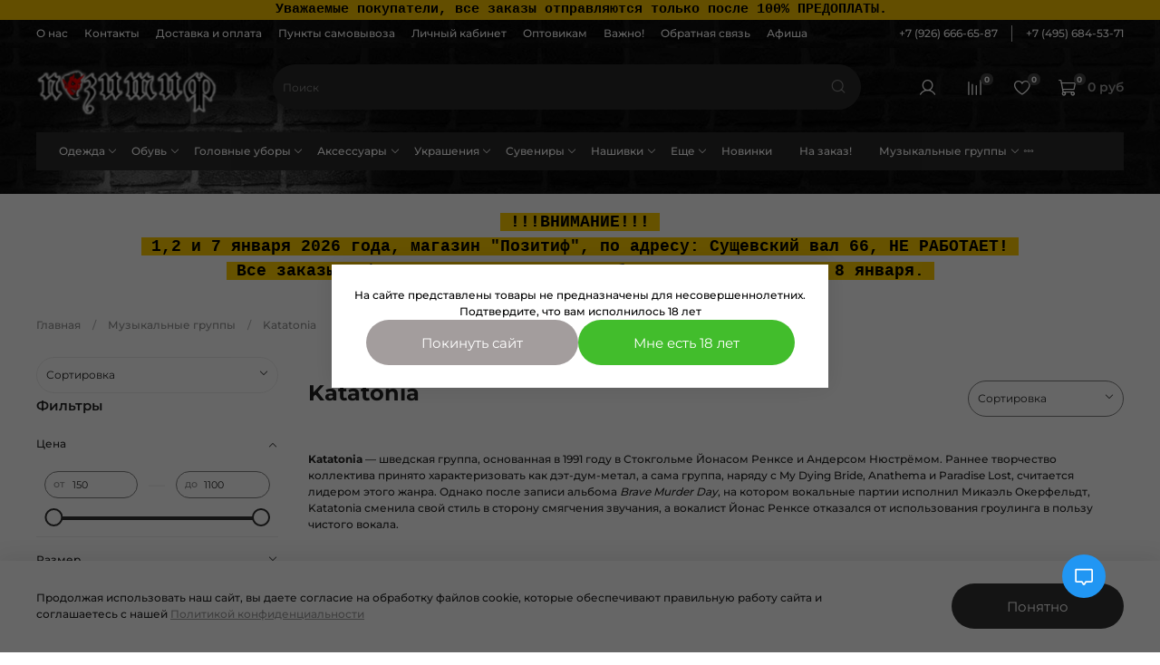

--- FILE ---
content_type: text/css
request_url: https://static.insales-cdn.com/assets/1/6620/1710556/1766678690/theme.css
body_size: 2546
content:
/* line 1, _settings.scss */
:root {
  --bg: var(--draft-bg, #ffffff);
  --bg-is-light: var(--draft-bg-is-light, true);
  --bg-minor-shade: var(--draft-bg-minor-shade, #f7f7f7);
  --bg-minor-shade-is-light: var(--draft-bg-minor-shade-is-light, true);
  --bg-major-shade: var(--draft-bg-major-shade, #ededed);
  --bg-major-shade-is-light: var(--draft-bg-major-shade-is-light, true);
  --bg-half-shade: var(--draft-bg-half-shade, #808080);
  --bg-half-shade-is-dark: var(--draft-bg-half-shade-is-dark, true);
  --color-btn-bg: var(--draft-color-btn-bg, #333333);
  --color-btn-bg-is-dark: var(--draft-color-btn-bg-is-dark, true);
  --color-btn-bg-minor-shade: var(--draft-color-btn-bg-minor-shade, #474747);
  --color-btn-bg-minor-shade-is-dark: var(--draft-color-btn-bg-minor-shade-is-dark, true);
  --color-btn-bg-major-shade: var(--draft-color-btn-bg-major-shade, #5c5c5c);
  --color-btn-bg-major-shade-is-dark: var(--draft-color-btn-bg-major-shade-is-dark, true);
  --color-btn-bg-half-shade: var(--draft-color-btn-bg-half-shade, #999999);
  --color-btn-bg-half-shade-is-dark: var(--draft-color-btn-bg-half-shade-is-dark, true);
  --color-accent-text: var(--draft-color-accent-text, #9B9B9B);
  --color-accent-text-is-dark: var(--draft-color-accent-text-is-dark, true);
  --color-accent-text-minor-shade: var(--draft-color-accent-text-minor-shade, #ababab);
  --color-accent-text-minor-shade-is-dark: var(--draft-color-accent-text-minor-shade-is-dark, true);
  --color-accent-text-major-shade: var(--draft-color-accent-text-major-shade, #bbbbbb);
  --color-accent-text-major-shade-is-light: var(--draft-color-accent-text-major-shade-is-light, true);
  --color-accent-text-half-shade: var(--draft-color-accent-text-half-shade, #e9e9e9);
  --color-accent-text-half-shade-is-light: var(--draft-color-accent-text-half-shade-is-light, true);
  --color-text-dark: var(--draft-color-text-dark, #222222);
  --color-text-dark-is-dark: var(--draft-color-text-dark-is-dark, true);
  --color-text-dark-minor-shade: var(--draft-color-text-dark-minor-shade, #373737);
  --color-text-dark-minor-shade-is-dark: var(--draft-color-text-dark-minor-shade-is-dark, true);
  --color-text-dark-major-shade: var(--draft-color-text-dark-major-shade, #4e4e4e);
  --color-text-dark-major-shade-is-dark: var(--draft-color-text-dark-major-shade-is-dark, true);
  --color-text-dark-half-shade: var(--draft-color-text-dark-half-shade, #909090);
  --color-text-dark-half-shade-is-dark: var(--draft-color-text-dark-half-shade-is-dark, true);
  --color-text-light: var(--draft-color-text-light, #ffffff);
  --color-text-light-is-light: var(--draft-color-text-light-is-light, true);
  --color-text-light-minor-shade: var(--draft-color-text-light-minor-shade, #f7f7f7);
  --color-text-light-minor-shade-is-light: var(--draft-color-text-light-minor-shade-is-light, true);
  --color-text-light-major-shade: var(--draft-color-text-light-major-shade, #ededed);
  --color-text-light-major-shade-is-light: var(--draft-color-text-light-major-shade-is-light, true);
  --color-text-light-half-shade: var(--draft-color-text-light-half-shade, #808080);
  --color-text-light-half-shade-is-dark: var(--draft-color-text-light-half-shade-is-dark, true);
  --icons_pack: var(--draft-icons_pack, insales-default);
  --controls-btn-border-radius: var(--draft-controls-btn-border-radius, 30px);
  --color-notice-warning: var(--draft-color-notice-warning, #fff3cd);
  --color-notice-warning-is-light: var(--draft-color-notice-warning-is-light, true);
  --color-notice-warning-minor-shade: var(--draft-color-notice-warning-minor-shade, #fff0be);
  --color-notice-warning-minor-shade-is-light: var(--draft-color-notice-warning-minor-shade-is-light, true);
  --color-notice-warning-major-shade: var(--draft-color-notice-warning-major-shade, #ffecac);
  --color-notice-warning-major-shade-is-light: var(--draft-color-notice-warning-major-shade-is-light, true);
  --color-notice-warning-half-shade: var(--draft-color-notice-warning-half-shade, #e6b000);
  --color-notice-warning-half-shade-is-dark: var(--draft-color-notice-warning-half-shade-is-dark, true);
  --color-notice-success: var(--draft-color-notice-success, #d4edda);
  --color-notice-success-is-light: var(--draft-color-notice-success-is-light, true);
  --color-notice-success-minor-shade: var(--draft-color-notice-success-minor-shade, #cae9d2);
  --color-notice-success-minor-shade-is-light: var(--draft-color-notice-success-minor-shade-is-light, true);
  --color-notice-success-major-shade: var(--draft-color-notice-success-major-shade, #bee4c7);
  --color-notice-success-major-shade-is-light: var(--draft-color-notice-success-major-shade-is-light, true);
  --color-notice-success-half-shade: var(--draft-color-notice-success-half-shade, #429e58);
  --color-notice-success-half-shade-is-dark: var(--draft-color-notice-success-half-shade-is-dark, true);
  --color-notice-error: var(--draft-color-notice-error, #f8d7da);
  --color-notice-error-is-light: var(--draft-color-notice-error-is-light, true);
  --color-notice-error-minor-shade: var(--draft-color-notice-error-minor-shade, #f6ccd0);
  --color-notice-error-minor-shade-is-light: var(--draft-color-notice-error-minor-shade-is-light, true);
  --color-notice-error-major-shade: var(--draft-color-notice-error-major-shade, #f3bcc1);
  --color-notice-error-major-shade-is-light: var(--draft-color-notice-error-major-shade-is-light, true);
  --color-notice-error-half-shade: var(--draft-color-notice-error-half-shade, #c52330);
  --color-notice-error-half-shade-is-dark: var(--draft-color-notice-error-half-shade-is-dark, true);
  --color-notice-info: var(--draft-color-notice-info, #CCE5FF);
  --color-notice-info-is-light: var(--draft-color-notice-info-is-light, true);
  --color-notice-info-minor-shade: var(--draft-color-notice-info-minor-shade, #bedeff);
  --color-notice-info-minor-shade-is-light: var(--draft-color-notice-info-minor-shade-is-light, true);
  --color-notice-info-major-shade: var(--draft-color-notice-info-major-shade, #acd4ff);
  --color-notice-info-major-shade-is-light: var(--draft-color-notice-info-major-shade-is-light, true);
  --color-notice-info-half-shade: var(--draft-color-notice-info-half-shade, #006fe6);
  --color-notice-info-half-shade-is-dark: var(--draft-color-notice-info-half-shade-is-dark, true);
  --font-family: var(--draft-font-family, Montserrat);
  --font-size: var(--draft-font-size, 12px);
  --font-family-heading: var(--draft-font-family-heading, Montserrat);
  --heading-ratio: var(--draft-heading-ratio, 2);
  --heading-weight: var(--draft-heading-weight, 700);
  --collection_count: var(--draft-collection_count, 24);
  --search_count: var(--draft-search_count, 24);
  --blog_size: var(--draft-blog_size, 6);
  --product_not_available: var(--draft-product_not_available, hidden);
  --layout-content-max-width: var(--draft-layout-content-max-width, 1408px);
  --delta_sidebar: var(--draft-delta_sidebar, 1);
  --sidebar_index_show: var(--draft-sidebar_index_show, false);
  --sidebar_index_position: var(--draft-sidebar_index_position, left);
  --sidebar_collection_show: var(--draft-sidebar_collection_show, true);
  --sidebar_collection_position: var(--draft-sidebar_collection_position, left);
  --sidebar_cart_show: var(--draft-sidebar_cart_show, false);
  --sidebar_cart_position: var(--draft-sidebar_cart_position, left);
  --sidebar_product_show: var(--draft-sidebar_product_show, false);
  --sidebar_product_position: var(--draft-sidebar_product_position, left);
  --sidebar_blog_show: var(--draft-sidebar_blog_show, false);
  --sidebar_blog_position: var(--draft-sidebar_blog_position, left);
  --sidebar_article_show: var(--draft-sidebar_article_show, false);
  --sidebar_article_position: var(--draft-sidebar_article_position, left);
  --sidebar_page_show: var(--draft-sidebar_page_show, false);
  --sidebar_page_position: var(--draft-sidebar_page_position, left);
  --sidebar_compare_show: var(--draft-sidebar_compare_show, false);
  --sidebar_compare_position: var(--draft-sidebar_compare_position, left);
  --sidebar_search_show: var(--draft-sidebar_search_show, false);
  --sidebar_search_position: var(--draft-sidebar_search_position, left);
  --feedback_captcha_enabled: var(--draft-feedback_captcha_enabled, true);
  --favorite_enabled: var(--draft-favorite_enabled, true); }

/* line 4, theme.scss */
.outside-widgets .delete-widget-link {
  display: none; }

/* line 8, theme.scss */
.outside-widgets .add-widget-link {
  display: none; }

/* line 12, theme.scss */
.widget-type_widget_v4_header_2_2ceac6a4533fc7a1fd6a391cb99fc4fc[style*="--header-wide-bg:true"] .header-part-main, .widget-type_widget_v4_header_2_2ceac6a4533fc7a1fd6a391cb99fc4fc[style*="--header-wide-bg:true"] .header-part-top, .widget-type_widget_v4_header_2_2ceac6a4533fc7a1fd6a391cb99fc4fc[style*="--header-wide-content:true"] .header-part-main, .widget-type_widget_v4_header_2_2ceac6a4533fc7a1fd6a391cb99fc4fc[style*="--header-wide-content:true"] .header-part-top {
  background: url(https://static-sl.insales.ru/files/1/6677/16931349/original/general_bg_image.jpg?_ga=2.266440586.504584047.1623399971-989001100.1622190112); }

/* line 15, theme.scss */
.widget-type_system_widget_v4_special_products_1 .product-preview__price-cur {
  font-size: 1.25rem; }

/* line 18, theme.scss */
.widget-type_widget_v4_header_2_2ceac6a4533fc7a1fd6a391cb99fc4fc .header__area-collections {
  grid-area: collections;
  min-width: 0;
  background: #2a2a2a;
  padding: 0px 10px; }

/* line 24, theme.scss */
.main {
  background: blue; }

/* line 27, theme.scss */
.widget-type_widget_v4_header_2_2ceac6a4533fc7a1fd6a391cb99fc4fc .header__collections {
  padding: 0 0px; }

/* line 30, theme.scss */
.widget-type_widget_v4_catalog_1_ed0f7be9713f56ec0c3d37c91c450acf .favorites_btn, .widget-type_widget_v4_catalog_1_ed0f7be9713f56ec0c3d37c91c450acf .favorites_btn:hover {
  font-size: 1.50rem;
  background: white;
  color: #000000; }

/* line 35, theme.scss */
.widget-type_widget_v4_header_2_2ceac6a4533fc7a1fd6a391cb99fc4fc .header__collections-link.is-current, .widget-type_widget_v4_header_2_2ceac6a4533fc7a1fd6a391cb99fc4fc .header__collections-link:hover {
  color: #fff;
  background: #3b3b3b; }

/* line 40, theme.scss */
.widget-type_widget_v4_header_2_2ceac6a4533fc7a1fd6a391cb99fc4fc .header__collections-item {
  margin-right: 0; }

/* line 43, theme.scss */
.widget-type_widget_v4_header_2_2ceac6a4533fc7a1fd6a391cb99fc4fc .header__collections-link {
  padding: 12px 15px; }

/* line 46, theme.scss */
.button:hover, .co-button:hover:not(.co-button--link), .picker-button:hover, .m-modal-button:hover, .co-tabs-controls--customer .co-tabs-node:hover {
  background: #ffffff;
  color: #000000;
  border-color: #000000;
  box-shadow: var(--color-btn-shadow-hover);
  text-decoration: none; }

/* line 53, theme.scss */
.widget-type_widget_v4_catalog_1_ed0f7be9713f56ec0c3d37c91c450acf .product-preview .option-selector .option-value.is-radio.is-active > span {
  border: 1px solid #e7e7e7; }

/* line 56, theme.scss */
.widget-type_widget_v4_catalog_1_ed0f7be9713f56ec0c3d37c91c450acf .product-preview .option-selector .option-value.is-radio > span {
  min-width: 33px;
  text-align: center;
  border: 1px solid #e7e7e7; }

/* line 61, theme.scss */
.widget-type_widget_v4_catalog_1_ed0f7be9713f56ec0c3d37c91c450acf .product-preview__price-cur {
  font-size: 1.3rem; }

/* line 64, theme.scss */
.widget-type_widget_v4_product_1_d6476e41973e931f25cfabf4306aee75 .product .option-selector .option-value.is-radio > span {
  padding: 0.5rem 0.8rem;
  border: 1px solid #f7f7f7;
  font-size: 13px;
  min-width: 45px;
  text-align: center; }

/* line 71, theme.scss */
.widget-type_system_widget_v4_product_info_2 .properties-items {
  max-width: 600px; }

/* line 78, theme.scss */
*, *::before, *::after {
  box-sizing: border-box; }

/* line 81, theme.scss */
.widget-type_widget_v4_catalog_1_ed0f7be9713f56ec0c3d37c91c450acf .product-preview__sku {
  color: #000000;
  font-size: 1rem; }

/* line 85, theme.scss */
body {
  font-weight: 500; }

/* line 89, theme.scss */
.co-tabs-controls--customer .co-tabs-node:not(.co-tabs-node--active) {
  background: #eaeaea;
  color: black; }

/* line 93, theme.scss */
.widget-type_widget_v4_catalog_1_ed0f7be9713f56ec0c3d37c91c450acf .product-preview .option-selector .option-value.is-radio {
  margin: 0 2px 5px 0;
  line-height: 1.35;
  font-size: 1.1rem; }

/* line 99, theme.scss */
.page-404 {
  font-size: 13px; }

/* line 103, theme.scss */
.widget-type_widget_v4_catalog_1_ed0f7be9713f56ec0c3d37c91c450acf .product-preview .option-selector .option-label {
  color: #ff0000;
  font-weight: 600; }

/* line 108, theme.scss */
.widget-type_system_widget_v4_product_1 .product .option-selector .option-label {
  display: block;
  margin-bottom: 15px;
  color: #ff0000; }

/* line 113, theme.scss */
.widget-type_system_widget_v4_product_1 .product .option-selector .option-value.is-radio.is-active > span, .widget-type_system_widget_v4_product_1 .product .option-selector .option-value.is-radio.is-active.is-span, .widget-type_system_widget_v4_product_1 .product .option-selector .option-value.is-span.is-active > span, .widget-type_system_widget_v4_product_1 .product .option-selector .option-value.is-span.is-active.is-span {
  padding: 0.5rem 0.8rem;
  border: 1px solid #f7f7f7;
  font-size: 13px;
  min-width: 45px;
  text-align: center; }

/* line 120, theme.scss */
.widget-type_widget_v4_catalog_1_ed0f7be9713f56ec0c3d37c91c450acf .product-preview__sku {
  color: #000000;
  font-size: 1rem;
  background: #dfdfdf;
  display: inline-block;
  padding: 1px 3px; }

/* line 127, theme.scss */
.widget-type_system_widget_v4_footer_7 .footer__wrap {
  font-size: 12px; }

/* line 130, theme.scss */
.widget-type_widget_v4_catalog_1_ed0f7be9713f56ec0c3d37c91c450acf .product-preview .option-selector .option:last-child {
  margin-bottom: 0;
  overflo-: scroll;
  overflow-y: overlay;
  max-height: 105px; }

/* line 136, theme.scss */
.widget-type_system_widget_v4_product_1 .product__sku {
  color: #202020;
  font-size: 13px;
  margin-bottom: 10px;
  background: #dfdfdf;
  display: inline-block;
  padding: 1px 6px; }
